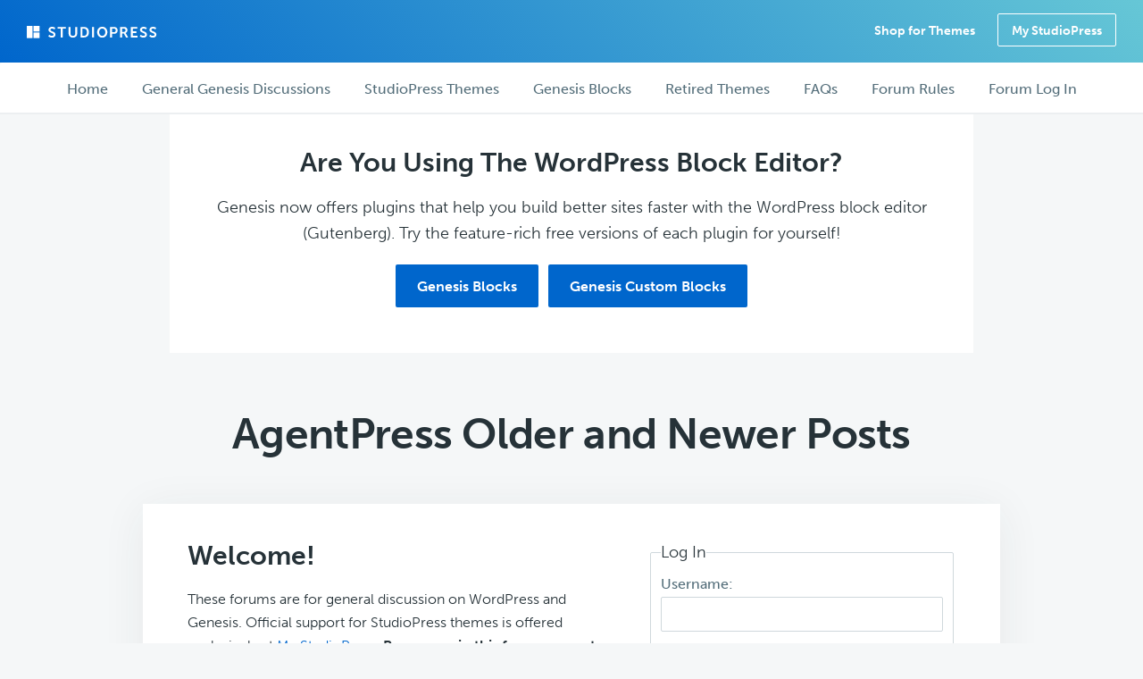

--- FILE ---
content_type: text/html; charset=UTF-8
request_url: https://studiopress.community/topic/agentpress-older-and-newer-posts/
body_size: 11564
content:
<!DOCTYPE html>
<html lang="en-US">
<head >
<meta charset="UTF-8" />
<meta name="viewport" content="width=device-width, initial-scale=1" />
<title>AgentPress Older and Newer Posts</title>
    <script language="javascript" type="text/javascript">
		<!--
		function imposeMaxLength(Object, MaxLen)
		{
  		return (Object.value.length <= MaxLen);
		}
		-->
	</script>
    <meta name='robots' content='max-image-preview:large' />
	<style>img:is([sizes="auto" i], [sizes^="auto," i]) { contain-intrinsic-size: 3000px 1500px }</style>
	<link rel="alternate" type="application/rss+xml" title="StudioPress Community Forums &raquo; Feed" href="https://studiopress.community/feed/" />
<link rel="alternate" type="application/rss+xml" title="StudioPress Community Forums &raquo; Comments Feed" href="https://studiopress.community/comments/feed/" />
<link rel="alternate" type="application/rss+xml" title="StudioPress Community Forums &raquo; AgentPress Older and Newer Posts Comments Feed" href="https://studiopress.community/topic/agentpress-older-and-newer-posts/feed/" />
<link rel="canonical" href="https://studiopress.community/topic/agentpress-older-and-newer-posts/" />
<script type="text/javascript">
/* <![CDATA[ */
window._wpemojiSettings = {"baseUrl":"https:\/\/s.w.org\/images\/core\/emoji\/16.0.1\/72x72\/","ext":".png","svgUrl":"https:\/\/s.w.org\/images\/core\/emoji\/16.0.1\/svg\/","svgExt":".svg","source":{"concatemoji":"https:\/\/studiopress.community\/wp-includes\/js\/wp-emoji-release.min.js?ver=6.8.3"}};
/*! This file is auto-generated */
!function(s,n){var o,i,e;function c(e){try{var t={supportTests:e,timestamp:(new Date).valueOf()};sessionStorage.setItem(o,JSON.stringify(t))}catch(e){}}function p(e,t,n){e.clearRect(0,0,e.canvas.width,e.canvas.height),e.fillText(t,0,0);var t=new Uint32Array(e.getImageData(0,0,e.canvas.width,e.canvas.height).data),a=(e.clearRect(0,0,e.canvas.width,e.canvas.height),e.fillText(n,0,0),new Uint32Array(e.getImageData(0,0,e.canvas.width,e.canvas.height).data));return t.every(function(e,t){return e===a[t]})}function u(e,t){e.clearRect(0,0,e.canvas.width,e.canvas.height),e.fillText(t,0,0);for(var n=e.getImageData(16,16,1,1),a=0;a<n.data.length;a++)if(0!==n.data[a])return!1;return!0}function f(e,t,n,a){switch(t){case"flag":return n(e,"\ud83c\udff3\ufe0f\u200d\u26a7\ufe0f","\ud83c\udff3\ufe0f\u200b\u26a7\ufe0f")?!1:!n(e,"\ud83c\udde8\ud83c\uddf6","\ud83c\udde8\u200b\ud83c\uddf6")&&!n(e,"\ud83c\udff4\udb40\udc67\udb40\udc62\udb40\udc65\udb40\udc6e\udb40\udc67\udb40\udc7f","\ud83c\udff4\u200b\udb40\udc67\u200b\udb40\udc62\u200b\udb40\udc65\u200b\udb40\udc6e\u200b\udb40\udc67\u200b\udb40\udc7f");case"emoji":return!a(e,"\ud83e\udedf")}return!1}function g(e,t,n,a){var r="undefined"!=typeof WorkerGlobalScope&&self instanceof WorkerGlobalScope?new OffscreenCanvas(300,150):s.createElement("canvas"),o=r.getContext("2d",{willReadFrequently:!0}),i=(o.textBaseline="top",o.font="600 32px Arial",{});return e.forEach(function(e){i[e]=t(o,e,n,a)}),i}function t(e){var t=s.createElement("script");t.src=e,t.defer=!0,s.head.appendChild(t)}"undefined"!=typeof Promise&&(o="wpEmojiSettingsSupports",i=["flag","emoji"],n.supports={everything:!0,everythingExceptFlag:!0},e=new Promise(function(e){s.addEventListener("DOMContentLoaded",e,{once:!0})}),new Promise(function(t){var n=function(){try{var e=JSON.parse(sessionStorage.getItem(o));if("object"==typeof e&&"number"==typeof e.timestamp&&(new Date).valueOf()<e.timestamp+604800&&"object"==typeof e.supportTests)return e.supportTests}catch(e){}return null}();if(!n){if("undefined"!=typeof Worker&&"undefined"!=typeof OffscreenCanvas&&"undefined"!=typeof URL&&URL.createObjectURL&&"undefined"!=typeof Blob)try{var e="postMessage("+g.toString()+"("+[JSON.stringify(i),f.toString(),p.toString(),u.toString()].join(",")+"));",a=new Blob([e],{type:"text/javascript"}),r=new Worker(URL.createObjectURL(a),{name:"wpTestEmojiSupports"});return void(r.onmessage=function(e){c(n=e.data),r.terminate(),t(n)})}catch(e){}c(n=g(i,f,p,u))}t(n)}).then(function(e){for(var t in e)n.supports[t]=e[t],n.supports.everything=n.supports.everything&&n.supports[t],"flag"!==t&&(n.supports.everythingExceptFlag=n.supports.everythingExceptFlag&&n.supports[t]);n.supports.everythingExceptFlag=n.supports.everythingExceptFlag&&!n.supports.flag,n.DOMReady=!1,n.readyCallback=function(){n.DOMReady=!0}}).then(function(){return e}).then(function(){var e;n.supports.everything||(n.readyCallback(),(e=n.source||{}).concatemoji?t(e.concatemoji):e.wpemoji&&e.twemoji&&(t(e.twemoji),t(e.wpemoji)))}))}((window,document),window._wpemojiSettings);
/* ]]> */
</script>
<link rel='stylesheet' id='bbps-style.css-css' href='https://studiopress.community/wp-content/plugins/bbpress-vip-support-plugin/templates/css/bbps-style.css?ver=6.8.3' type='text/css' media='screen' />
<link rel='stylesheet' id='studiopress-forums-2017-css' href='https://studiopress.community/wp-content/themes/sp-forums-2017/style.css?ver=5.0.0' type='text/css' media='all' />
<style id='wp-emoji-styles-inline-css' type='text/css'>

	img.wp-smiley, img.emoji {
		display: inline !important;
		border: none !important;
		box-shadow: none !important;
		height: 1em !important;
		width: 1em !important;
		margin: 0 0.07em !important;
		vertical-align: -0.1em !important;
		background: none !important;
		padding: 0 !important;
	}
</style>
<link rel='stylesheet' id='wp-block-library-css' href='https://studiopress.community/wp-includes/css/dist/block-library/style.min.css?ver=6.8.3' type='text/css' media='all' />
<style id='classic-theme-styles-inline-css' type='text/css'>
/*! This file is auto-generated */
.wp-block-button__link{color:#fff;background-color:#32373c;border-radius:9999px;box-shadow:none;text-decoration:none;padding:calc(.667em + 2px) calc(1.333em + 2px);font-size:1.125em}.wp-block-file__button{background:#32373c;color:#fff;text-decoration:none}
</style>
<style id='global-styles-inline-css' type='text/css'>
:root{--wp--preset--aspect-ratio--square: 1;--wp--preset--aspect-ratio--4-3: 4/3;--wp--preset--aspect-ratio--3-4: 3/4;--wp--preset--aspect-ratio--3-2: 3/2;--wp--preset--aspect-ratio--2-3: 2/3;--wp--preset--aspect-ratio--16-9: 16/9;--wp--preset--aspect-ratio--9-16: 9/16;--wp--preset--color--black: #000000;--wp--preset--color--cyan-bluish-gray: #abb8c3;--wp--preset--color--white: #ffffff;--wp--preset--color--pale-pink: #f78da7;--wp--preset--color--vivid-red: #cf2e2e;--wp--preset--color--luminous-vivid-orange: #ff6900;--wp--preset--color--luminous-vivid-amber: #fcb900;--wp--preset--color--light-green-cyan: #7bdcb5;--wp--preset--color--vivid-green-cyan: #00d084;--wp--preset--color--pale-cyan-blue: #8ed1fc;--wp--preset--color--vivid-cyan-blue: #0693e3;--wp--preset--color--vivid-purple: #9b51e0;--wp--preset--gradient--vivid-cyan-blue-to-vivid-purple: linear-gradient(135deg,rgba(6,147,227,1) 0%,rgb(155,81,224) 100%);--wp--preset--gradient--light-green-cyan-to-vivid-green-cyan: linear-gradient(135deg,rgb(122,220,180) 0%,rgb(0,208,130) 100%);--wp--preset--gradient--luminous-vivid-amber-to-luminous-vivid-orange: linear-gradient(135deg,rgba(252,185,0,1) 0%,rgba(255,105,0,1) 100%);--wp--preset--gradient--luminous-vivid-orange-to-vivid-red: linear-gradient(135deg,rgba(255,105,0,1) 0%,rgb(207,46,46) 100%);--wp--preset--gradient--very-light-gray-to-cyan-bluish-gray: linear-gradient(135deg,rgb(238,238,238) 0%,rgb(169,184,195) 100%);--wp--preset--gradient--cool-to-warm-spectrum: linear-gradient(135deg,rgb(74,234,220) 0%,rgb(151,120,209) 20%,rgb(207,42,186) 40%,rgb(238,44,130) 60%,rgb(251,105,98) 80%,rgb(254,248,76) 100%);--wp--preset--gradient--blush-light-purple: linear-gradient(135deg,rgb(255,206,236) 0%,rgb(152,150,240) 100%);--wp--preset--gradient--blush-bordeaux: linear-gradient(135deg,rgb(254,205,165) 0%,rgb(254,45,45) 50%,rgb(107,0,62) 100%);--wp--preset--gradient--luminous-dusk: linear-gradient(135deg,rgb(255,203,112) 0%,rgb(199,81,192) 50%,rgb(65,88,208) 100%);--wp--preset--gradient--pale-ocean: linear-gradient(135deg,rgb(255,245,203) 0%,rgb(182,227,212) 50%,rgb(51,167,181) 100%);--wp--preset--gradient--electric-grass: linear-gradient(135deg,rgb(202,248,128) 0%,rgb(113,206,126) 100%);--wp--preset--gradient--midnight: linear-gradient(135deg,rgb(2,3,129) 0%,rgb(40,116,252) 100%);--wp--preset--font-size--small: 13px;--wp--preset--font-size--medium: 20px;--wp--preset--font-size--large: 36px;--wp--preset--font-size--x-large: 42px;--wp--preset--spacing--20: 0.44rem;--wp--preset--spacing--30: 0.67rem;--wp--preset--spacing--40: 1rem;--wp--preset--spacing--50: 1.5rem;--wp--preset--spacing--60: 2.25rem;--wp--preset--spacing--70: 3.38rem;--wp--preset--spacing--80: 5.06rem;--wp--preset--shadow--natural: 6px 6px 9px rgba(0, 0, 0, 0.2);--wp--preset--shadow--deep: 12px 12px 50px rgba(0, 0, 0, 0.4);--wp--preset--shadow--sharp: 6px 6px 0px rgba(0, 0, 0, 0.2);--wp--preset--shadow--outlined: 6px 6px 0px -3px rgba(255, 255, 255, 1), 6px 6px rgba(0, 0, 0, 1);--wp--preset--shadow--crisp: 6px 6px 0px rgba(0, 0, 0, 1);}:where(.is-layout-flex){gap: 0.5em;}:where(.is-layout-grid){gap: 0.5em;}body .is-layout-flex{display: flex;}.is-layout-flex{flex-wrap: wrap;align-items: center;}.is-layout-flex > :is(*, div){margin: 0;}body .is-layout-grid{display: grid;}.is-layout-grid > :is(*, div){margin: 0;}:where(.wp-block-columns.is-layout-flex){gap: 2em;}:where(.wp-block-columns.is-layout-grid){gap: 2em;}:where(.wp-block-post-template.is-layout-flex){gap: 1.25em;}:where(.wp-block-post-template.is-layout-grid){gap: 1.25em;}.has-black-color{color: var(--wp--preset--color--black) !important;}.has-cyan-bluish-gray-color{color: var(--wp--preset--color--cyan-bluish-gray) !important;}.has-white-color{color: var(--wp--preset--color--white) !important;}.has-pale-pink-color{color: var(--wp--preset--color--pale-pink) !important;}.has-vivid-red-color{color: var(--wp--preset--color--vivid-red) !important;}.has-luminous-vivid-orange-color{color: var(--wp--preset--color--luminous-vivid-orange) !important;}.has-luminous-vivid-amber-color{color: var(--wp--preset--color--luminous-vivid-amber) !important;}.has-light-green-cyan-color{color: var(--wp--preset--color--light-green-cyan) !important;}.has-vivid-green-cyan-color{color: var(--wp--preset--color--vivid-green-cyan) !important;}.has-pale-cyan-blue-color{color: var(--wp--preset--color--pale-cyan-blue) !important;}.has-vivid-cyan-blue-color{color: var(--wp--preset--color--vivid-cyan-blue) !important;}.has-vivid-purple-color{color: var(--wp--preset--color--vivid-purple) !important;}.has-black-background-color{background-color: var(--wp--preset--color--black) !important;}.has-cyan-bluish-gray-background-color{background-color: var(--wp--preset--color--cyan-bluish-gray) !important;}.has-white-background-color{background-color: var(--wp--preset--color--white) !important;}.has-pale-pink-background-color{background-color: var(--wp--preset--color--pale-pink) !important;}.has-vivid-red-background-color{background-color: var(--wp--preset--color--vivid-red) !important;}.has-luminous-vivid-orange-background-color{background-color: var(--wp--preset--color--luminous-vivid-orange) !important;}.has-luminous-vivid-amber-background-color{background-color: var(--wp--preset--color--luminous-vivid-amber) !important;}.has-light-green-cyan-background-color{background-color: var(--wp--preset--color--light-green-cyan) !important;}.has-vivid-green-cyan-background-color{background-color: var(--wp--preset--color--vivid-green-cyan) !important;}.has-pale-cyan-blue-background-color{background-color: var(--wp--preset--color--pale-cyan-blue) !important;}.has-vivid-cyan-blue-background-color{background-color: var(--wp--preset--color--vivid-cyan-blue) !important;}.has-vivid-purple-background-color{background-color: var(--wp--preset--color--vivid-purple) !important;}.has-black-border-color{border-color: var(--wp--preset--color--black) !important;}.has-cyan-bluish-gray-border-color{border-color: var(--wp--preset--color--cyan-bluish-gray) !important;}.has-white-border-color{border-color: var(--wp--preset--color--white) !important;}.has-pale-pink-border-color{border-color: var(--wp--preset--color--pale-pink) !important;}.has-vivid-red-border-color{border-color: var(--wp--preset--color--vivid-red) !important;}.has-luminous-vivid-orange-border-color{border-color: var(--wp--preset--color--luminous-vivid-orange) !important;}.has-luminous-vivid-amber-border-color{border-color: var(--wp--preset--color--luminous-vivid-amber) !important;}.has-light-green-cyan-border-color{border-color: var(--wp--preset--color--light-green-cyan) !important;}.has-vivid-green-cyan-border-color{border-color: var(--wp--preset--color--vivid-green-cyan) !important;}.has-pale-cyan-blue-border-color{border-color: var(--wp--preset--color--pale-cyan-blue) !important;}.has-vivid-cyan-blue-border-color{border-color: var(--wp--preset--color--vivid-cyan-blue) !important;}.has-vivid-purple-border-color{border-color: var(--wp--preset--color--vivid-purple) !important;}.has-vivid-cyan-blue-to-vivid-purple-gradient-background{background: var(--wp--preset--gradient--vivid-cyan-blue-to-vivid-purple) !important;}.has-light-green-cyan-to-vivid-green-cyan-gradient-background{background: var(--wp--preset--gradient--light-green-cyan-to-vivid-green-cyan) !important;}.has-luminous-vivid-amber-to-luminous-vivid-orange-gradient-background{background: var(--wp--preset--gradient--luminous-vivid-amber-to-luminous-vivid-orange) !important;}.has-luminous-vivid-orange-to-vivid-red-gradient-background{background: var(--wp--preset--gradient--luminous-vivid-orange-to-vivid-red) !important;}.has-very-light-gray-to-cyan-bluish-gray-gradient-background{background: var(--wp--preset--gradient--very-light-gray-to-cyan-bluish-gray) !important;}.has-cool-to-warm-spectrum-gradient-background{background: var(--wp--preset--gradient--cool-to-warm-spectrum) !important;}.has-blush-light-purple-gradient-background{background: var(--wp--preset--gradient--blush-light-purple) !important;}.has-blush-bordeaux-gradient-background{background: var(--wp--preset--gradient--blush-bordeaux) !important;}.has-luminous-dusk-gradient-background{background: var(--wp--preset--gradient--luminous-dusk) !important;}.has-pale-ocean-gradient-background{background: var(--wp--preset--gradient--pale-ocean) !important;}.has-electric-grass-gradient-background{background: var(--wp--preset--gradient--electric-grass) !important;}.has-midnight-gradient-background{background: var(--wp--preset--gradient--midnight) !important;}.has-small-font-size{font-size: var(--wp--preset--font-size--small) !important;}.has-medium-font-size{font-size: var(--wp--preset--font-size--medium) !important;}.has-large-font-size{font-size: var(--wp--preset--font-size--large) !important;}.has-x-large-font-size{font-size: var(--wp--preset--font-size--x-large) !important;}
:where(.wp-block-post-template.is-layout-flex){gap: 1.25em;}:where(.wp-block-post-template.is-layout-grid){gap: 1.25em;}
:where(.wp-block-columns.is-layout-flex){gap: 2em;}:where(.wp-block-columns.is-layout-grid){gap: 2em;}
:root :where(.wp-block-pullquote){font-size: 1.5em;line-height: 1.6;}
</style>
<link rel='stylesheet' id='spf-icons-css' href='https://studiopress.community/wp-content/themes/sp-forums-2017/icons/sp-icons.min.css?ver=5.0.0' type='text/css' media='all' />
<link rel='stylesheet' id='spf-additional-styles-css' href='https://studiopress.community/wp-content/themes/sp-forums-2017/css/min/app.min.css?ver=5.0.0' type='text/css' media='all' />
<link rel='stylesheet' id='bbp-signature-css' href='https://studiopress.community/wp-content/plugins/sp-signature/bbp-signature.css?ver=0.1' type='text/css' media='all' />
<script type="text/javascript" src="https://studiopress.community/wp-content/mu-plugins/wpengine-library/js/jquery-core.js?ver=1574252397" id="jquery-core-js"></script>
<script type="text/javascript" src="https://studiopress.community/wp-includes/js/jquery/jquery-migrate.min.js?ver=3.4.1" id="jquery-migrate-js"></script>
<link rel="https://api.w.org/" href="https://studiopress.community/wp-json/" /><link rel="EditURI" type="application/rsd+xml" title="RSD" href="https://studiopress.community/xmlrpc.php?rsd" />
<link rel="alternate" title="oEmbed (JSON)" type="application/json+oembed" href="https://studiopress.community/wp-json/oembed/1.0/embed?url=https%3A%2F%2Fstudiopress.community%2Ftopic%2Fagentpress-older-and-newer-posts%2F" />
<link rel="alternate" title="oEmbed (XML)" type="text/xml+oembed" href="https://studiopress.community/wp-json/oembed/1.0/embed?url=https%3A%2F%2Fstudiopress.community%2Ftopic%2Fagentpress-older-and-newer-posts%2F&#038;format=xml" />
<link rel="icon" href="https://studiopress.community/wp-content/themes/sp-forums-2017/images/favicon.ico" />
<link rel="pingback" href="https://studiopress.community/xmlrpc.php" />
<link rel="stylesheet" href="https://use.typekit.net/vdm5rif.css">

<!-- Google Tag Manager -->
<script>(function(w,d,s,l,i){w[l]=w[l]||[];w[l].push({'gtm.start':
new Date().getTime(),event:'gtm.js'});var f=d.getElementsByTagName(s)[0],
j=d.createElement(s),dl=l!='dataLayer'?'&l='+l:'';j.async=true;j.src=
'https://www.googletagmanager.com/gtm.js?id='+i+dl;f.parentNode.insertBefore(j,f);
})(window,document,'script','dataLayer','GTM-P9VK59Q');</script>
<!-- End Google Tag Manager -->		<style type="text/css" id="wp-custom-css">
			/*
You can add your own CSS here.

Click the help icon above to learn more.
*/
.bbp-search .bbp-search-results .entry {
    display: none;
}

.admin-bar .site-container {
    margin-top: 46px;
}

@media ( min-width: 783px ) {
    .admin-bar .site-container {
        margin-top: 32px;
    }
}

@media only screen and (min-width:834px) {

#menu-item-501453, #menu-item-501454 {
    display: none;
}
}

#bbpress-forums div.bbp-search-form {
	clear: both;
}

.bbp-forums-list {
    display: none;
}		</style>
		</head>
<body class="topic bbpress bbp-no-js wp-singular topic-template-default single single-topic postid-53686 wp-theme-genesis wp-child-theme-sp-forums-2017 country- no-js header-image header-full-width full-width-content genesis-breadcrumbs-hidden sp-forums" itemscope itemtype="https://schema.org/WebPage">
<script type="text/javascript" id="bbp-swap-no-js-body-class">
	document.body.className = document.body.className.replace( 'bbp-no-js', 'bbp-js' );
</script>

<div class="site-container"><ul class="genesis-skip-link"><li><a href="#genesis-content" class="screen-reader-shortcut"> Skip to main content</a></li><li><a href="#genesis-nav-forum" class="screen-reader-shortcut"> Skip to forum navigation</a></li></ul><header class="site-header" itemscope itemtype="https://schema.org/WPHeader"><div class="wrap"><div class="title-area"><p class="site-title">
	<a href="http://www.studiopress.com/" title="StudioPress.com">
		<!--[if gte IE 9]><!--><svg version="1.1" id="Layer_1" xmlns="http://www.w3.org/2000/svg" xmlns:xlink="http://www.w3.org/1999/xlink" x="0px" y="0px"
	 viewBox="0 0 420 40" style="enable-background:new 0 0 420 40;" xml:space="preserve">
<style type="text/css">
	.st0{fill:#FFFFFF;}
</style>
<title>StudioPress</title>
<rect class="st0" width="18" height="39"/>
<rect x="21" class="st0" width="19" height="18"/>
<rect x="21" y="21" class="st0" width="19" height="18"/>
<path class="st0" d="M70.5,28.3c0,0,3.6,3.5,8.4,3.5c2.5,0,4.9-1.3,4.9-4.1c0-6-15.8-5-15.8-15.2c0-5.6,4.8-9.7,11.2-9.7
	c6.6,0,10,3.6,10,3.6l-2.6,5c0,0-3.2-2.9-7.4-2.9c-2.8,0-5.1,1.7-5.1,4c0,5.9,15.8,4.5,15.8,15.2c0,5.3-4.1,9.8-11,9.8
	c-7.5,0-11.6-4.6-11.6-4.6L70.5,28.3z"/>
<path class="st0" d="M106.4,8.6h-9.6V3.4h25.5v5.2h-9.8v28.3h-6.1V8.6z"/>
<path class="st0" d="M131,3.4h6.1v21.5c0,4.5,2.9,7,7.4,7s7.5-2.5,7.5-7.1V3.4h6.1v21.5c0,7.5-5.4,12.6-13.5,12.6
	s-13.5-5.1-13.5-12.6V3.4H131z"/>
<path class="st0" d="M168.5,3.4h10.3c10.3,0,16,6.1,16,16.7s-5.7,16.8-16,16.8h-10.3V3.4z M178.5,31.7c6.8,0,10-4,10-11.6
	c0-7.5-3.3-11.5-10-11.5h-3.9v23h3.9V31.7z"/>
<path class="st0" d="M204.7,3.4h6.1v33.5h-6.1V3.4z"/>
<path class="st0" d="M236.7,2.8c9.9,0,15.9,7.5,15.9,17.1c0,9.9-6.1,17.6-15.9,17.6c-9.9,0-16.1-7.7-16.1-17.6
	C220.6,10.3,226.8,2.8,236.7,2.8z M236.7,31.9c6.1,0,9.6-5.1,9.6-12c0-6.6-3.5-11.5-9.6-11.5s-9.8,4.9-9.8,11.5
	C226.9,26.8,230.6,31.9,236.7,31.9z"/>
<path class="st0" d="M261.4,3.4h12.9c6.3,0,10.7,4.4,10.7,10.9s-4.4,11-10.7,11h-6.8v11.6h-6.1V3.4z M273.2,20.1
	c3.5,0,5.6-2.3,5.6-5.8c0-3.4-2.1-5.7-5.5-5.7h-5.8V20h5.7V20.1z"/>
<path class="st0" d="M292.6,3.4h10.8c3.6,0,5.3,0.3,6.8,0.9c3.4,1.5,5.5,4.7,5.5,9.2c0,4-2.1,7.7-5.7,9.2v0.1c0,0,0.5,0.5,1.1,1.7
	L318,37h-6.8l-6.7-12.5h-5.9V37h-6.1V3.4H292.6z M304.2,19.1c3.3,0,5.3-1.9,5.3-5.3c0-3.2-1.4-5.2-6.1-5.2h-4.6v10.5H304.2z"/>
<path class="st0" d="M326.1,3.4h20.1v5.2h-14v8.8h11.3v5.2h-11.3v9h14.7v5.2h-20.8L326.1,3.4L326.1,3.4z"/>
<path class="st0" d="M357.5,28.3c0,0,3.6,3.5,8.4,3.5c2.5,0,4.9-1.3,4.9-4.1c0-6-15.8-5-15.8-15.2c0-5.6,4.8-9.7,11.2-9.7
	c6.6,0,10,3.6,10,3.6l-2.6,5c0,0-3.2-2.9-7.4-2.9c-2.8,0-5.1,1.7-5.1,4c0,5.9,15.8,4.5,15.8,15.2c0,5.3-4.1,9.8-11,9.8
	c-7.5,0-11.6-4.6-11.6-4.6L357.5,28.3z"/>
<path class="st0" d="M387.2,28.3c0,0,3.6,3.5,8.4,3.5c2.5,0,4.9-1.3,4.9-4.1c0-6-15.8-5-15.8-15.2c0-5.6,4.8-9.7,11.2-9.7
	c6.6,0,10,3.6,10,3.6l-2.6,5c0,0-3.2-2.9-7.4-2.9c-2.8,0-5.1,1.7-5.1,4c0,5.9,15.8,4.5,15.8,15.2c0,5.3-4.1,9.8-11,9.8
	c-7.5,0-11.6-4.6-11.6-4.6L387.2,28.3z"/>
</svg>
<!--<![endif]-->
		<!--[if lte IE 8]><span class="logo"></span><![endif]-->
	</a></p></div><nav class="nav-primary" aria-label="Main" itemscope itemtype="https://schema.org/SiteNavigationElement" id="genesis-nav-primary"><div class="wrap"><ul id="menu-navigation" class="menu genesis-nav-menu menu-primary js-superfish"><li id="menu-item-7" class="menu-item menu-item-type-custom menu-item-object-custom menu-item-7"><a href="http://my.studiopress.com/themes/" itemprop="url"><span itemprop="name">Shop for Themes</span></a></li>
<li class="menu-item menu-item-type-custom menu-item-object-custom"><a href="https://my.studiopress.com/" class="button button-small button-hollow button-primary">My StudioPress</a></li></ul></div></nav></div></header><div class="forum-menu-bar" itemtype="http://schema.org/SiteNavigationElement"><div class="wrap"><h2 class="screen-reader-text">Forum navigation</h2><nav class="nav-forum" id="genesis-nav-forum" aria-label="Forum navigation"><ul id="menu-forum-navigation" class="menu genesis-nav-menu menu-forum js-superfish"><li id="menu-item-35" class="menu-item menu-item-type-custom menu-item-object-custom menu-item-35"><a href="http://www.studiopress.community/" itemprop="url"><span itemprop="name">Home</span></a></li>
<li id="menu-item-503115" class="menu-item menu-item-type-post_type menu-item-object-forum menu-item-503115"><a href="https://studiopress.community/forum/general-genesis-framework-discussions/" itemprop="url"><span itemprop="name">General Genesis Discussions</span></a></li>
<li id="menu-item-503120" class="menu-item menu-item-type-post_type menu-item-object-forum menu-item-503120"><a href="https://studiopress.community/forum/studiopress-themes/" itemprop="url"><span itemprop="name">StudioPress Themes</span></a></li>
<li id="menu-item-503119" class="menu-item menu-item-type-custom menu-item-object-custom menu-item-has-children menu-item-503119"><a href="#" itemprop="url"><span itemprop="name">Genesis Blocks</span></a>
<ul class="sub-menu">
	<li id="menu-item-503116" class="menu-item menu-item-type-post_type menu-item-object-forum menu-item-503116"><a href="https://studiopress.community/forum/genesis-blocks/" itemprop="url"><span itemprop="name">Genesis Blocks</span></a></li>
	<li id="menu-item-503117" class="menu-item menu-item-type-post_type menu-item-object-forum menu-item-503117"><a href="https://studiopress.community/forum/genesis-custom-blocks/" itemprop="url"><span itemprop="name">Genesis Custom Blocks</span></a></li>
</ul>
</li>
<li id="menu-item-503118" class="menu-item menu-item-type-post_type menu-item-object-forum menu-item-503118"><a href="https://studiopress.community/forum/retired-studiopress-themes/" itemprop="url"><span itemprop="name">Retired Themes</span></a></li>
<li id="menu-item-7961" class="menu-item menu-item-type-post_type menu-item-object-page menu-item-7961"><a href="https://studiopress.community/faq/" itemprop="url"><span itemprop="name">FAQs</span></a></li>
<li id="menu-item-16609" class="menu-item menu-item-type-post_type menu-item-object-page menu-item-16609"><a href="https://studiopress.community/policies-and-guidelines/" itemprop="url"><span itemprop="name">Forum Rules</span></a></li>
<li id="menu-item-501453" class="menu-item menu-item-type-post_type menu-item-object-forum menu-item-501453"><a href="https://studiopress.community/forum/internationalization/" itemprop="url"><span itemprop="name">Internationalization and Translations</span></a></li>
<li id="menu-item-501454" class="menu-item menu-item-type-post_type menu-item-object-forum menu-item-501454"><a href="https://studiopress.community/forum/suggestions/" itemprop="url"><span itemprop="name">Forum Bugs and Suggestions</span></a></li>
<li class="menu-item menu-item-type-custom menu-item-object-custom right">
				<a href="https://studiopress.community/wp-login.php">Forum Log In</a>
			</li></ul></nav></div></div><div class="site-inner"><div class="content-sidebar-wrap"><div id="top-cta" class="clearfix" align="center">
		<div class="wrap" style="background-color: #fff; padding: 0px 40px 20px 40px; max-width: 900px;">
<h2>
Are You Using The WordPress Block Editor?
</h2>

Genesis now offers plugins that help you build better sites faster with the WordPress block editor (Gutenberg). Try the feature-rich free versions of each plugin for yourself!

<p>
<a class="button button-primary" href="https://studiopress.com/genesis-blocks" style="margin-top: 20px;"> Genesis Blocks </a>
<a class="button button-primary" href="https://studiopress.com/genesis-custom-blocks" style="margin-top: 20px;"> Genesis Custom Blocks </a>
</p>


		</div>
	</div><main class="content" id="genesis-content"><header class="entry-header">	<div class="page-title">
		<div class="wrap">
			<h1 class="entry-title" itemprop="headline">AgentPress Older and Newer Posts</h1>
		</div>
	</div>
</header><article class="post-53686 topic type-topic status-publish entry" aria-label="AgentPress Older and Newer Posts" itemscope itemtype="https://schema.org/CreativeWork">	<div class="welcome-box">
		<h2>Welcome!</h2>
		<p>These forums are for general discussion on WordPress and Genesis. Official support for StudioPress themes is offered exclusively at <a href="https://my.studiopress.com/">My StudioPress</a>. <strong>Responses in this forum are not guaranteed</strong>. Please note that this forum will require a new username, separate from the one used for My.StudioPress.</p>
	</div>
	<div class='bbp-login-container'><section id="sp_bbp_login_widget-2" class="widget bbp_widget_login"><div class="widget-wrap">
			<form method="post" action="https://studiopress.community/wp-login.php?wpe-login=true" class="bbp-login-form">
				<fieldset>
					<legend>Log In</legend>

					<div class="bbp-username">
						<label for="user_login">
							Username:&nbsp;
						</label>
						<input
							type="text"
							name="log"
							value=""
							size="20"
							id="user_login"
							tabindex="101"
						>
					</div>

					<div class="bbp-password">
						<label for="user_pass">
							Password:&nbsp;
						</label>
						<input
							type="password"
							name="pwd"
							value=""
							size="20"
							id="user_pass"
							tabindex="102"
						>
					</div>

					<div class="bbp-remember-me">
						<input
							type="checkbox"
							name="rememberme"
							value="forever"
														id="rememberme"
							tabindex="103"
						>
						<label for="rememberme">
							Remember Me						</label>
					</div>

					<div class="bbp-submit-wrapper">

						
						<button
							type="submit"
							name="user-submit"
							id="user-submit"
							tabindex="104"
							class="button submit user-submit"
						>
							Log In						</button>

						
	<input type="hidden" name="user-cookie" value="1" />

	<input type="hidden" id="bbp_redirect_to" name="redirect_to" value="https://studiopress.community/topic/agentpress-older-and-newer-posts/" /><input type="hidden" id="_wpnonce" name="_wpnonce" value="b87488d7b5" /><input type="hidden" name="_wp_http_referer" value="/topic/agentpress-older-and-newer-posts/" />
					</div>

					
						<div class="bbp-login-links">

							
								<a
									href="https://studiopress.community/wp-login.php?action=register"
									title="Register"
									class="bbp-register-link" rel="noindex,nofollow"
								>
									Register								</a>

							
							
								<a
									href="https://studiopress.community/wp-login.php?action=lostpassword"
									title="Lost Password"
									class="bbp-lostpass-link"
								>
									Lost Password								</a>

							
						</div>

					
				</fieldset>
			</form>

		</div></section>
</div><div class="entry-content" itemprop="text">
<div id="bbpress-forums" class="bbpress-wrapper">

	<div class="bbp-breadcrumb"><p><a href="https://studiopress.community" class="bbp-breadcrumb-home">Community Forums</a> <span class="bbp-breadcrumb-sep">&rsaquo;</span> <a href="https://studiopress.community/home/" class="bbp-breadcrumb-root">Forums</a> <span class="bbp-breadcrumb-sep">&rsaquo;</span> <a href="https://studiopress.community/forum/archived-forums/" class="bbp-breadcrumb-forum">Archived Forums</a> <span class="bbp-breadcrumb-sep">&rsaquo;</span> <a href="https://studiopress.community/forum/archived-forums/general-discussion/" class="bbp-breadcrumb-forum">General Discussion</a> <span class="bbp-breadcrumb-sep">&rsaquo;</span> <span class="bbp-breadcrumb-current">AgentPress Older and Newer Posts</span></p></div>
	
	
	        <div class="bbp-search-form"> 
                   
<form role="search" method="get" id="bbp-search-form" action="https://studiopress.community/search/">
	<div>
		<label class="screen-reader-text hidden" for="bbp_search">Search for:</label>
		<input type="hidden" name="action" value="bbp-search-request" />
		<input type="text" value="" name="bbp_search" id="bbp_search" placeholder="Search the forums..."/>
		<input class="button" type="submit" id="bbp_search_submit" value="Search" />
	</div>
</form>
        </div>
         <div id="bbps_support_forum_options"> 			This topic is: not resolved </div> 
	
		
		<div class="bbp-template-notice info"><ul><li class="bbp-topic-description">This topic has 2 replies, 2 voices, and was last updated <a href="https://studiopress.community/topic/agentpress-older-and-newer-posts/#post-53688" title="Reply To: AgentPress Older and Newer Posts">12 years, 5 months ago</a> by <a href="https://studiopress.community/users/steventroy/" title="View StevenTroy&#039;s profile" class="bbp-author-link"><span  class="bbp-author-avatar"><img alt='' src='https://secure.gravatar.com/avatar/92d1d3db326ff50a50c035976ec5adb7fbbbf818c1fa2561791e02ce814bb912?s=24&#038;d=mm&#038;r=g' srcset='https://secure.gravatar.com/avatar/92d1d3db326ff50a50c035976ec5adb7fbbbf818c1fa2561791e02ce814bb912?s=48&#038;d=mm&#038;r=g 2x' class='avatar avatar-24 photo' height='24' width='24' loading='lazy' decoding='async'/></span><span  class="bbp-author-name">StevenTroy</span></a>.</li></ul></div>
		
		
			
<div class="bbp-pagination">
	<div class="bbp-pagination-count">Viewing 3 posts - 1 through 3 (of 3 total)</div>
	<div class="bbp-pagination-links"></div>
</div>


			
<ul id="topic-53686-replies" class="forums bbp-replies">

	<li class="bbp-header">
		<div class="bbp-reply-author">Author</div><!-- .bbp-reply-author -->
		<div class="bbp-reply-content">Posts</div><!-- .bbp-reply-content -->
	</li><!-- .bbp-header -->

	<li class="bbp-body">

		
			
				
<div id="post-53686" class="bbp-reply-header">
	<div class="bbp-meta">
		<span class="bbp-reply-post-date">August 2, 2013 at 2:30 am</span>

		
		<a href="https://studiopress.community/topic/agentpress-older-and-newer-posts/#post-53686" class="bbp-reply-permalink">#53686</a>

		
		<span class="bbp-admin-links"></span>
		
	</div><!-- .bbp-meta -->
</div><!-- #post-53686 -->

<div class="loop-item-0 user-id-5436 bbp-parent-forum-503114 bbp-parent-topic-18 bbp-reply-position-1 odd  post-53686 topic type-topic status-publish entry">
	<div class="bbp-reply-author">

		
		<a href="https://studiopress.community/users/steventroy/" title="View StevenTroy&#039;s profile" class="bbp-author-link"><span  class="bbp-author-avatar"><img alt='' src='https://secure.gravatar.com/avatar/92d1d3db326ff50a50c035976ec5adb7fbbbf818c1fa2561791e02ce814bb912?s=80&#038;d=mm&#038;r=g' srcset='https://secure.gravatar.com/avatar/92d1d3db326ff50a50c035976ec5adb7fbbbf818c1fa2561791e02ce814bb912?s=160&#038;d=mm&#038;r=g 2x' class='avatar avatar-80 photo' height='80' width='80' loading='lazy' decoding='async'/></span><span  class="bbp-author-name">StevenTroy</span></a><div class="bbp-author-role">Member</div>
		
		
	</div><!-- .bbp-reply-author -->

	<div class="bbp-reply-content">

		
		<p>At the bottom of the homepage I have "Previous Posts" and have selected the drop down menu option in the widget. Is there some way to have "older posts" and "newer posts" links that would link to archived posts. I might not be clear in how I've described this. An example is found at the bottom of the pages when you do a search of this forum.<br />
Thanks for any help.<br />
Steve<br />
<a href="http://www.trimhomefitness.com/" rel="nofollow">http://www.trimhomefitness.com</a></p>

		
	</div><!-- .bbp-reply-content -->
</div><!-- .reply -->

			
				
<div id="post-53687" class="bbp-reply-header">
	<div class="bbp-meta">
		<span class="bbp-reply-post-date">August 2, 2013 at 2:33 am</span>

		
		<a href="https://studiopress.community/topic/agentpress-older-and-newer-posts/#post-53687" class="bbp-reply-permalink">#53687</a>

		
		<span class="bbp-admin-links"></span>
		
	</div><!-- .bbp-meta -->
</div><!-- #post-53687 -->

<div class="loop-item-1 user-id-3232 bbp-parent-forum-18 bbp-parent-topic-53686 bbp-reply-position-2 even  post-53687 reply type-reply status-publish entry">
	<div class="bbp-reply-author">

		
		<a href="https://studiopress.community/users/braddalton/" title="View Brad Dalton&#039;s profile" class="bbp-author-link"><span  class="bbp-author-avatar"><img alt='' src='https://secure.gravatar.com/avatar/aa34da3e3b2cbb89c4394355f8d5a44bb15922d0f9f3867560a7fcc2e31fc292?s=80&#038;d=mm&#038;r=g' srcset='https://secure.gravatar.com/avatar/aa34da3e3b2cbb89c4394355f8d5a44bb15922d0f9f3867560a7fcc2e31fc292?s=160&#038;d=mm&#038;r=g 2x' class='avatar avatar-80 photo' height='80' width='80' loading='lazy' decoding='async'/></span><span  class="bbp-author-name">Brad Dalton</span></a><div class="bbp-author-role">Participant</div>
		
		
	</div><!-- .bbp-reply-author -->

	<div class="bbp-reply-content">

		
		<p>You mean link all posts within the same category?</p>
<hr />
<div class="bbp-reply-signature">
<p><a href="https://wpsites.net/genesis-tutorials/" rel="nofollow">Tutorials for StudioPress Themes</a>.</p>
</div>

		
	</div><!-- .bbp-reply-content -->
</div><!-- .reply -->

			
				
<div id="post-53688" class="bbp-reply-header">
	<div class="bbp-meta">
		<span class="bbp-reply-post-date">August 2, 2013 at 2:47 am</span>

		
		<a href="https://studiopress.community/topic/agentpress-older-and-newer-posts/#post-53688" class="bbp-reply-permalink">#53688</a>

		
		<span class="bbp-admin-links"></span>
		
	</div><!-- .bbp-meta -->
</div><!-- #post-53688 -->

<div class="loop-item-2 user-id-5436 bbp-parent-forum-18 bbp-parent-topic-53686 bbp-reply-position-3 odd topic-author  post-53688 reply type-reply status-publish entry">
	<div class="bbp-reply-author">

		
		<a href="https://studiopress.community/users/steventroy/" title="View StevenTroy&#039;s profile" class="bbp-author-link"><span  class="bbp-author-avatar"><img alt='' src='https://secure.gravatar.com/avatar/92d1d3db326ff50a50c035976ec5adb7fbbbf818c1fa2561791e02ce814bb912?s=80&#038;d=mm&#038;r=g' srcset='https://secure.gravatar.com/avatar/92d1d3db326ff50a50c035976ec5adb7fbbbf818c1fa2561791e02ce814bb912?s=160&#038;d=mm&#038;r=g 2x' class='avatar avatar-80 photo' height='80' width='80' loading='lazy' decoding='async'/></span><span  class="bbp-author-name">StevenTroy</span></a><div class="bbp-author-role">Member</div>
		
		
	</div><!-- .bbp-reply-author -->

	<div class="bbp-reply-content">

		
		<p>Thanks for the response.<br />
I was thinking more of the posts being listed chronologically. So if you click on "older" you just get the next page of posts listed chronologically. On that page and following pages you would have the option of clicking "newer posts" or "older posts."</p>

		
	</div><!-- .bbp-reply-content -->
</div><!-- .reply -->

			
		
	</li><!-- .bbp-body -->

	<li class="bbp-footer">
		<div class="bbp-reply-author">Author</div>
		<div class="bbp-reply-content">Posts</div><!-- .bbp-reply-content -->
	</li><!-- .bbp-footer -->
</ul><!-- #topic-53686-replies -->


			
<div class="bbp-pagination">
	<div class="bbp-pagination-count">Viewing 3 posts - 1 through 3 (of 3 total)</div>
	<div class="bbp-pagination-links"></div>
</div>


		
		

	<div id="no-reply-53686" class="bbp-no-reply">
		<div class="bbp-template-notice">
			<ul>
				<li>The forum &#8216;General Discussion&#8217; is closed to new topics and replies.</li>
			</ul>
		</div>
	</div>



	
	

	
</div>
</div><footer class="entry-footer"></footer></article></main></div></div>
	<div id="footer-cta" class="clearfix">
		<div class="wrap small-cta">

			<aside class="widget-area"><h2 class="genesis-sidebar-title screen-reader-text">CTA</h2><section id="text-6" class="widget widget_text"><div class="widget-wrap">			<div class="textwidget"><div class="copy"><h2><em>Ready to get started?</em> Create a site or shop for themes.</h2>
</div><div class="buttons"><a href="https://wpengine.com/more/studiopress-sites?utm_medium=referral&utm_source=studiopress&utm_campaign=global_signups_new_sitesbutton&utm_content=sitesbutton" class="button button-primary">Create a site with WP Engine</a><a href="https://my.studiopress.com/themes/" class="button button-primary">Shop for Themes</a></div></div>
		</div></section>
</aside>
		</div>
	</div>

	
	<div id="footer">
		<div class="wrap">
		<h2 class="genesis-sidebar-title screen-reader-text">Footer</h2>
		<div class="footer-copy">
		<!--[if gte IE 9]><!--><svg version="1.1" id="Layer_1" xmlns="http://www.w3.org/2000/svg" xmlns:xlink="http://www.w3.org/1999/xlink" x="0px" y="0px"
	 viewBox="0 0 420 40" style="enable-background:new 0 0 420 40;" xml:space="preserve">
<style type="text/css">
	.st0{fill:#FFFFFF;}
</style>
<title>StudioPress</title>
<rect class="st0" width="18" height="39"/>
<rect x="21" class="st0" width="19" height="18"/>
<rect x="21" y="21" class="st0" width="19" height="18"/>
<path class="st0" d="M70.5,28.3c0,0,3.6,3.5,8.4,3.5c2.5,0,4.9-1.3,4.9-4.1c0-6-15.8-5-15.8-15.2c0-5.6,4.8-9.7,11.2-9.7
	c6.6,0,10,3.6,10,3.6l-2.6,5c0,0-3.2-2.9-7.4-2.9c-2.8,0-5.1,1.7-5.1,4c0,5.9,15.8,4.5,15.8,15.2c0,5.3-4.1,9.8-11,9.8
	c-7.5,0-11.6-4.6-11.6-4.6L70.5,28.3z"/>
<path class="st0" d="M106.4,8.6h-9.6V3.4h25.5v5.2h-9.8v28.3h-6.1V8.6z"/>
<path class="st0" d="M131,3.4h6.1v21.5c0,4.5,2.9,7,7.4,7s7.5-2.5,7.5-7.1V3.4h6.1v21.5c0,7.5-5.4,12.6-13.5,12.6
	s-13.5-5.1-13.5-12.6V3.4H131z"/>
<path class="st0" d="M168.5,3.4h10.3c10.3,0,16,6.1,16,16.7s-5.7,16.8-16,16.8h-10.3V3.4z M178.5,31.7c6.8,0,10-4,10-11.6
	c0-7.5-3.3-11.5-10-11.5h-3.9v23h3.9V31.7z"/>
<path class="st0" d="M204.7,3.4h6.1v33.5h-6.1V3.4z"/>
<path class="st0" d="M236.7,2.8c9.9,0,15.9,7.5,15.9,17.1c0,9.9-6.1,17.6-15.9,17.6c-9.9,0-16.1-7.7-16.1-17.6
	C220.6,10.3,226.8,2.8,236.7,2.8z M236.7,31.9c6.1,0,9.6-5.1,9.6-12c0-6.6-3.5-11.5-9.6-11.5s-9.8,4.9-9.8,11.5
	C226.9,26.8,230.6,31.9,236.7,31.9z"/>
<path class="st0" d="M261.4,3.4h12.9c6.3,0,10.7,4.4,10.7,10.9s-4.4,11-10.7,11h-6.8v11.6h-6.1V3.4z M273.2,20.1
	c3.5,0,5.6-2.3,5.6-5.8c0-3.4-2.1-5.7-5.5-5.7h-5.8V20h5.7V20.1z"/>
<path class="st0" d="M292.6,3.4h10.8c3.6,0,5.3,0.3,6.8,0.9c3.4,1.5,5.5,4.7,5.5,9.2c0,4-2.1,7.7-5.7,9.2v0.1c0,0,0.5,0.5,1.1,1.7
	L318,37h-6.8l-6.7-12.5h-5.9V37h-6.1V3.4H292.6z M304.2,19.1c3.3,0,5.3-1.9,5.3-5.3c0-3.2-1.4-5.2-6.1-5.2h-4.6v10.5H304.2z"/>
<path class="st0" d="M326.1,3.4h20.1v5.2h-14v8.8h11.3v5.2h-11.3v9h14.7v5.2h-20.8L326.1,3.4L326.1,3.4z"/>
<path class="st0" d="M357.5,28.3c0,0,3.6,3.5,8.4,3.5c2.5,0,4.9-1.3,4.9-4.1c0-6-15.8-5-15.8-15.2c0-5.6,4.8-9.7,11.2-9.7
	c6.6,0,10,3.6,10,3.6l-2.6,5c0,0-3.2-2.9-7.4-2.9c-2.8,0-5.1,1.7-5.1,4c0,5.9,15.8,4.5,15.8,15.2c0,5.3-4.1,9.8-11,9.8
	c-7.5,0-11.6-4.6-11.6-4.6L357.5,28.3z"/>
<path class="st0" d="M387.2,28.3c0,0,3.6,3.5,8.4,3.5c2.5,0,4.9-1.3,4.9-4.1c0-6-15.8-5-15.8-15.2c0-5.6,4.8-9.7,11.2-9.7
	c6.6,0,10,3.6,10,3.6l-2.6,5c0,0-3.2-2.9-7.4-2.9c-2.8,0-5.1,1.7-5.1,4c0,5.9,15.8,4.5,15.8,15.2c0,5.3-4.1,9.8-11,9.8
	c-7.5,0-11.6-4.6-11.6-4.6L387.2,28.3z"/>
</svg>
<!--<![endif]--><!--[if lte IE 8]><span class="logo"></span><![endif]--><p>&copy; 2026 WPEngine, Inc.</p></div><div class="flex-footer footer-widgets"><div class="flexible-widgets widget-area"><section id="nav_menu-4" class="widget widget_nav_menu"><div class="widget-wrap"><h5 class="widgettitle">Products</h5><div class="menu-products-container"><ul id="menu-products" class="menu"><li id="menu-item-201161" class="menu-item menu-item-type-custom menu-item-object-custom menu-item-201161"><a href="https://wpengine.com/more/studiopress-sites?utm_medium=referral&#038;utm_source=studiopress&#038;utm_campaign=global_signups_new_sitesbutton&#038;utm_content=sitesbutton" itemprop="url">Create a Site with WP Engine</a></li>
<li id="menu-item-201162" class="menu-item menu-item-type-custom menu-item-object-custom menu-item-201162"><a href="https://my.studiopress.com/themes/" itemprop="url">Shop for Themes</a></li>
<li id="menu-item-201163" class="menu-item menu-item-type-custom menu-item-object-custom menu-item-201163"><a href="https://www.studiopress.com/features/" itemprop="url">Theme Features</a></li>
<li id="menu-item-201164" class="menu-item menu-item-type-custom menu-item-object-custom menu-item-201164"><a href="https://www.studiopress.com/get-started/" itemprop="url">Get Started</a></li>
<li id="menu-item-201171" class="menu-item menu-item-type-custom menu-item-object-custom menu-item-201171"><a href="http://www.studiopress.com/showcase/" itemprop="url">Showcase</a></li>
</ul></div></div></section>
<section id="nav_menu-7" class="widget widget_nav_menu"><div class="widget-wrap"><h5 class="widgettitle">Company</h5><div class="menu-company-menu-container"><ul id="menu-company-menu" class="menu"><li id="menu-item-177240" class="menu-item menu-item-type-custom menu-item-object-custom menu-item-177240"><a href="http://www.studiopress.com/brand-assets/" itemprop="url">Brand Assets</a></li>
<li id="menu-item-177241" class="menu-item menu-item-type-custom menu-item-object-custom menu-item-177241"><a href="https://www.studiopress.com/terms-of-service/" itemprop="url">Terms of Service</a></li>
<li id="menu-item-221152" class="menu-item menu-item-type-custom menu-item-object-custom menu-item-221152"><a href="https://www.studiopress.com/acceptable-use-policy/" itemprop="url">Accptable Usse Policy</a></li>
<li id="menu-item-177244" class="menu-item menu-item-type-custom menu-item-object-custom menu-item-177244"><a href="https://www.studiopress.com/privacy-policy/" itemprop="url">Privacy Policy</a></li>
<li id="menu-item-177246" class="menu-item menu-item-type-custom menu-item-object-custom menu-item-177246"><a href="https://www.studiopress.com/refund-policy/" itemprop="url">Refund Policy</a></li>
<li id="menu-item-177242" class="menu-item menu-item-type-custom menu-item-object-custom menu-item-177242"><a href="https://www.studiopress.com/contact/" itemprop="url">Contact Us</a></li>
</ul></div></div></section>
<section id="nav_menu-8" class="widget widget_nav_menu"><div class="widget-wrap"><h5 class="widgettitle">Community</h5><div class="menu-community-menu-container"><ul id="menu-community-menu" class="menu"><li id="menu-item-177226" class="menu-item menu-item-type-custom menu-item-object-custom menu-item-177226"><a href="https://www.studiopress.com/genesis-developers/" itemprop="url">Find Developers</a></li>
<li id="menu-item-177231" class="menu-item menu-item-type-custom menu-item-object-custom menu-item-177231"><a href="https://www.studiopress.community/" itemprop="url">Forums</a></li>
<li id="menu-item-177236" class="menu-item menu-item-type-custom menu-item-object-custom menu-item-177236"><a href="https://www.facebook.com/groups/genesiswp/" itemprop="url">Facebook Group</a></li>
<li id="menu-item-177237" class="menu-item menu-item-type-custom menu-item-object-custom menu-item-177237"><a href="https://twitter.com/search?q=genesiswp" itemprop="url">#GenesisWP</a></li>
<li id="menu-item-177239" class="menu-item menu-item-type-custom menu-item-object-custom menu-item-177239"><a href="https://www.studiopress.com/showcase/" itemprop="url">Showcase</a></li>
</ul></div></div></section>
<section id="nav_menu-9" class="widget widget_nav_menu"><div class="widget-wrap"><h5 class="widgettitle">Resources</h5><div class="menu-resources-container"><ul id="menu-resources" class="menu"><li id="menu-item-201166" class="menu-item menu-item-type-custom menu-item-object-custom menu-item-201166"><a href="https://studiopress.blog/" itemprop="url">StudioPress Blog</a></li>
<li id="menu-item-201167" class="menu-item menu-item-type-custom menu-item-object-custom menu-item-201167"><a href="https://my.studiopress.com/support/" itemprop="url">Help &#038; Documentation</a></li>
<li id="menu-item-201168" class="menu-item menu-item-type-custom menu-item-object-custom menu-item-201168"><a href="https://www.studiopress.com/faqs/" itemprop="url">FAQs</a></li>
<li id="menu-item-201169" class="menu-item menu-item-type-custom menu-item-object-custom menu-item-201169"><a href="https://my.studiopress.com/category/customization/snippets/" itemprop="url">Code Snippets</a></li>
<li id="menu-item-201170" class="menu-item menu-item-type-custom menu-item-object-custom menu-item-201170"><a href="https://www.studiopress.com/affiliates/" itemprop="url">Affiliates</a></li>
</ul></div></div></section>
<section id="nav_menu-10" class="widget widget_nav_menu"><div class="widget-wrap"><h5 class="widgettitle">Connect</h5><div class="menu-connect-menu-container"><ul id="menu-connect-menu" class="menu"><li id="menu-item-201172" class="menu-item menu-item-type-custom menu-item-object-custom menu-item-201172"><a href="https://studiopress.blog/live/" itemprop="url">StudioPress Live</a></li>
<li id="menu-item-177247" class="menu-item menu-item-type-custom menu-item-object-custom menu-item-177247"><a href="http://studiopress.fm/" itemprop="url">StudioPress FM</a></li>
<li id="menu-item-177248" class="menu-item menu-item-type-custom menu-item-object-custom menu-item-177248"><a href="https://www.facebook.com/StudioPress/" itemprop="url">Facebook</a></li>
<li id="menu-item-177250" class="menu-item menu-item-type-custom menu-item-object-custom menu-item-177250"><a target="_blank" href="https://twitter.com/studiopress/" itemprop="url">Twitter</a></li>
<li id="menu-item-177252" class="menu-item menu-item-type-custom menu-item-object-custom menu-item-177252"><a target="_blank" href="https://dribbble.com/studiopress/" itemprop="url">Dribbble</a></li>
</ul></div></div></section>
</div></div>
		</div>
	</div></div><script type="speculationrules">
{"prefetch":[{"source":"document","where":{"and":[{"href_matches":"\/*"},{"not":{"href_matches":["\/wp-*.php","\/wp-admin\/*","\/wp-content\/uploads\/*","\/wp-content\/*","\/wp-content\/plugins\/*","\/wp-content\/themes\/sp-forums-2017\/*","\/wp-content\/themes\/genesis\/*","\/*\\?(.+)"]}},{"not":{"selector_matches":"a[rel~=\"nofollow\"]"}},{"not":{"selector_matches":".no-prefetch, .no-prefetch a"}}]},"eagerness":"conservative"}]}
</script>
<!-- Google Tag Manager (noscript) -->
<noscript><iframe src="https://www.googletagmanager.com/ns.html?id=GTM-P9VK59Q"
height="0" width="0" style="display:none;visibility:hidden"></iframe></noscript>
<!-- End Google Tag Manager (noscript) --><script type="text/javascript" id="wpengine-library-js-extra">
/* <![CDATA[ */
var wpeLocalization = {"country":"","regions":[],"continent":"","is_emea":"","phone":"+1-512-273-3906"};
/* ]]> */
</script>
<script type="text/javascript" src="https://studiopress.community/wp-content/mu-plugins/wpengine-library//js/main.js?ver=1574252397" id="wpengine-library-js"></script>
<script type="text/javascript" src="https://studiopress.community/wp-content/plugins/bbpress/templates/default/js/editor.min.js?ver=2.6.14" id="bbpress-editor-js"></script>
<script type="text/javascript" id="bbpress-engagements-js-extra">
/* <![CDATA[ */
var bbpEngagementJS = {"object_id":"53686","bbp_ajaxurl":"https:\/\/studiopress.community\/topic\/agentpress-older-and-newer-posts\/?bbp-ajax=true","generic_ajax_error":"Something went wrong. Refresh your browser and try again."};
/* ]]> */
</script>
<script type="text/javascript" src="https://studiopress.community/wp-content/plugins/bbpress/templates/default/js/engagements.min.js?ver=2.6.14" id="bbpress-engagements-js"></script>
<script type="text/javascript" src="https://studiopress.community/wp-includes/js/hoverIntent.min.js?ver=1.10.2" id="hoverIntent-js"></script>
<script type="text/javascript" src="https://studiopress.community/wp-content/themes/genesis/lib/js/menu/superfish.min.js?ver=1.7.10" id="superfish-js"></script>
<script type="text/javascript" src="https://studiopress.community/wp-content/themes/genesis/lib/js/menu/superfish.args.min.js?ver=3.6.1" id="superfish-args-js"></script>
<script type="text/javascript" src="https://studiopress.community/wp-content/themes/genesis/lib/js/skip-links.min.js?ver=3.6.1" id="skip-links-js"></script>
<script type="text/javascript" id="spf-responsive-menu-js-extra">
/* <![CDATA[ */
var genesis_responsive_menu = {"mainMenu":"Menu","menuIconClass":"icon-menu","subMenu":"Submenu","subMenuIconClass":"icon-square-plus","menuClasses":{"combine":[".nav-primary",".nav-forum"]}};
/* ]]> */
</script>
<script type="text/javascript" src="https://studiopress.community/wp-content/themes/sp-forums-2017/js/responsive-menus.min.js?ver=5.0.0" id="spf-responsive-menu-js"></script>
<script defer src="https://static.cloudflareinsights.com/beacon.min.js/vcd15cbe7772f49c399c6a5babf22c1241717689176015" integrity="sha512-ZpsOmlRQV6y907TI0dKBHq9Md29nnaEIPlkf84rnaERnq6zvWvPUqr2ft8M1aS28oN72PdrCzSjY4U6VaAw1EQ==" data-cf-beacon='{"version":"2024.11.0","token":"6cb0f5d8f37b46738a9ad0d2d63c8fa1","r":1,"server_timing":{"name":{"cfCacheStatus":true,"cfEdge":true,"cfExtPri":true,"cfL4":true,"cfOrigin":true,"cfSpeedBrain":true},"location_startswith":null}}' crossorigin="anonymous"></script>
</body></html>


--- FILE ---
content_type: text/css
request_url: https://studiopress.community/wp-content/plugins/bbpress-vip-support-plugin/templates/css/bbps-style.css?ver=6.8.3
body_size: -130
content:
.resolved{
	color:green;
}

.urgent{
	color:red;
}

.claimed{
	color:#efbf1c;
}

#bbps_support_forum_options,
#bbps_support_forum_move,
.bbps-support-forums-message
{
	clear: left;
	float:left;
	display:block;
	display: block;
	width:600px;
	font-size: 14px;
}

#bbps-topic-status{
	float:left;
}

.med-text{
	width:80px;
}

.bbps-clear{
	clear: both;
}

.bbps_float_left{
	float:left;
	width:100px;
}

.topic_stat{
	float:left;
	width:100px;
}

.clear{
	clear:both;
}

.float_right{
float:right;
margin-right: 10px;
}

.bbps-links{
	margin-right:3px;
}

td.bbp-topic-author, 
td.bbp-reply-author {
    display: block;
    width: 106px;
}